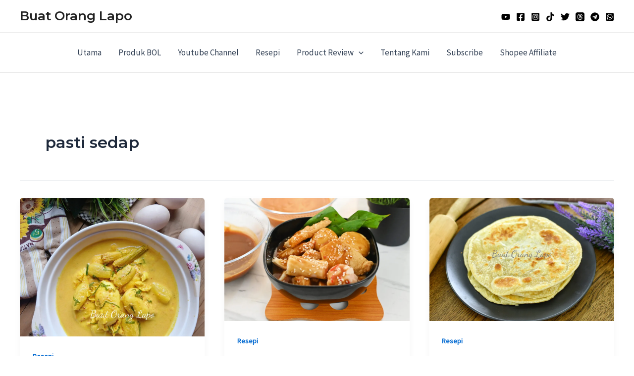

--- FILE ---
content_type: text/html; charset=utf-8
request_url: https://www.google.com/recaptcha/api2/aframe
body_size: 268
content:
<!DOCTYPE HTML><html><head><meta http-equiv="content-type" content="text/html; charset=UTF-8"></head><body><script nonce="amOfaFGAoRUKv5IC2pXGHw">/** Anti-fraud and anti-abuse applications only. See google.com/recaptcha */ try{var clients={'sodar':'https://pagead2.googlesyndication.com/pagead/sodar?'};window.addEventListener("message",function(a){try{if(a.source===window.parent){var b=JSON.parse(a.data);var c=clients[b['id']];if(c){var d=document.createElement('img');d.src=c+b['params']+'&rc='+(localStorage.getItem("rc::a")?sessionStorage.getItem("rc::b"):"");window.document.body.appendChild(d);sessionStorage.setItem("rc::e",parseInt(sessionStorage.getItem("rc::e")||0)+1);localStorage.setItem("rc::h",'1769332641194');}}}catch(b){}});window.parent.postMessage("_grecaptcha_ready", "*");}catch(b){}</script></body></html>